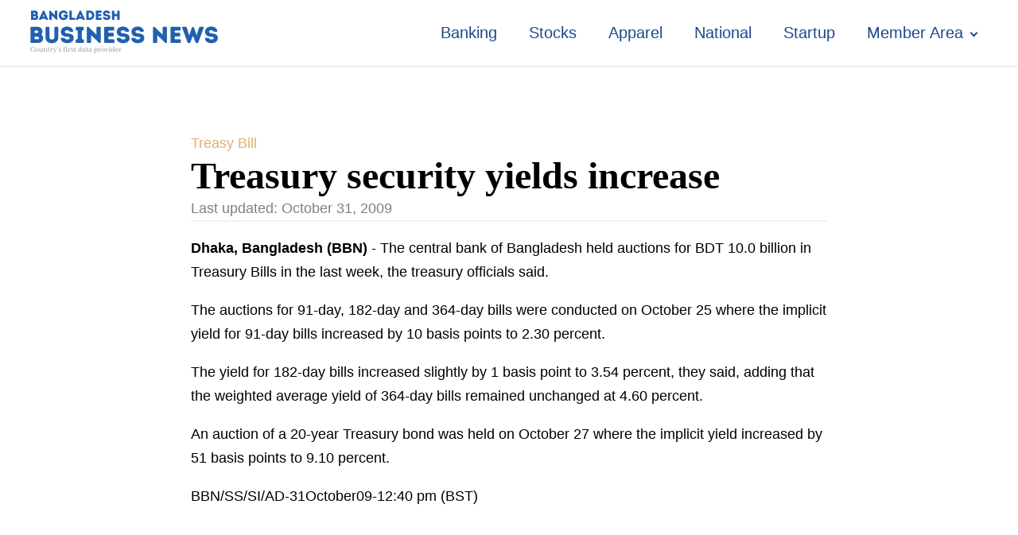

--- FILE ---
content_type: text/html; charset=UTF-8
request_url: https://businessnews-bd.net/treasury-security-yields-increase/
body_size: 10488
content:
<!DOCTYPE html>
<html lang="en-US" prefix="og: https://ogp.me/ns#" >
<head>
<meta charset="UTF-8">
<meta name="viewport" content="width=device-width, initial-scale=1.0">
<!-- WP_HEAD() START -->
<style>img:is([sizes="auto" i], [sizes^="auto," i]) { contain-intrinsic-size: 3000px 1500px }</style>
<!-- Search Engine Optimization by Rank Math - https://rankmath.com/ -->
<title>Treasury security yields increase - Bangladesh Business News</title>
<meta name="description" content="Dhaka, Bangladesh (BBN) - The central bank of Bangladesh held auctions for BDT 10.0 billion in Treasury Bills in the last week, the treasury officials said."/>
<meta name="robots" content="follow, index, max-snippet:-1, max-video-preview:-1, max-image-preview:large"/>
<link rel="canonical" href="https://businessnews-bd.net/treasury-security-yields-increase/" />
<meta property="og:locale" content="en_US" />
<meta property="og:type" content="article" />
<meta property="og:title" content="Treasury security yields increase - Bangladesh Business News" />
<meta property="og:description" content="Dhaka, Bangladesh (BBN) - The central bank of Bangladesh held auctions for BDT 10.0 billion in Treasury Bills in the last week, the treasury officials said." />
<meta property="og:url" content="https://businessnews-bd.net/treasury-security-yields-increase/" />
<meta property="og:site_name" content="Bangladesh Business News" />
<meta property="article:author" content="https://www.facebook.com/bangladeshbusinessnewsbbn/" />
<meta property="article:section" content="Treasy Bill" />
<meta property="article:published_time" content="2009-10-31T05:38:31+00:00" />
<meta name="twitter:card" content="summary_large_image" />
<meta name="twitter:title" content="Treasury security yields increase - Bangladesh Business News" />
<meta name="twitter:description" content="Dhaka, Bangladesh (BBN) - The central bank of Bangladesh held auctions for BDT 10.0 billion in Treasury Bills in the last week, the treasury officials said." />
<script type="application/ld+json" class="rank-math-schema">{"@context":"https://schema.org","@graph":[{"@type":["NewsMediaOrganization","Organization"],"@id":"https://businessnews-bd.net/#organization","name":"Bangladesh Business News","url":"https://businessnews-bd.net","logo":{"@type":"ImageObject","@id":"https://businessnews-bd.net/#logo","url":"https://businessnews-bd.net/wp-content/uploads/2024/08/bbn-temp-logo.png","contentUrl":"https://businessnews-bd.net/wp-content/uploads/2024/08/bbn-temp-logo.png","caption":"Bangladesh Business News","inLanguage":"en-US","width":"250","height":"82"}},{"@type":"WebSite","@id":"https://businessnews-bd.net/#website","url":"https://businessnews-bd.net","name":"Bangladesh Business News","alternateName":"BBN","publisher":{"@id":"https://businessnews-bd.net/#organization"},"inLanguage":"en-US"},{"@type":"ImageObject","@id":"https://businessnews-bd.net/wp-content/uploads/2024/08/bbn-temp-logo.png","url":"https://businessnews-bd.net/wp-content/uploads/2024/08/bbn-temp-logo.png","width":"250","height":"82","inLanguage":"en-US"},{"@type":"WebPage","@id":"https://businessnews-bd.net/treasury-security-yields-increase/#webpage","url":"https://businessnews-bd.net/treasury-security-yields-increase/","name":"Treasury security yields increase - Bangladesh Business News","datePublished":"2009-10-31T05:38:31+00:00","dateModified":"2009-10-31T05:38:31+00:00","isPartOf":{"@id":"https://businessnews-bd.net/#website"},"primaryImageOfPage":{"@id":"https://businessnews-bd.net/wp-content/uploads/2024/08/bbn-temp-logo.png"},"inLanguage":"en-US"},{"@type":"Person","@id":"https://businessnews-bd.net/author/bbnadmin/","name":"BBN Desk","url":"https://businessnews-bd.net/author/bbnadmin/","image":{"@type":"ImageObject","@id":"https://secure.gravatar.com/avatar/4afea65779f9a57795b9db1ca5aacf8f?s=96&amp;d=mm&amp;r=g","url":"https://secure.gravatar.com/avatar/4afea65779f9a57795b9db1ca5aacf8f?s=96&amp;d=mm&amp;r=g","caption":"BBN Desk","inLanguage":"en-US"},"sameAs":["https://businessnews-bd.net","https://www.facebook.com/bangladeshbusinessnewsbbn/"],"worksFor":{"@id":"https://businessnews-bd.net/#organization"}},{"@type":"NewsArticle","headline":"Treasury security yields increase - Bangladesh Business News","datePublished":"2009-10-31T05:38:31+00:00","dateModified":"2009-10-31T05:38:31+00:00","articleSection":"Treasy Bill","author":{"@id":"https://businessnews-bd.net/author/bbnadmin/","name":"BBN Desk"},"publisher":{"@id":"https://businessnews-bd.net/#organization"},"description":"Dhaka, Bangladesh (BBN) - The central bank of Bangladesh held auctions for BDT 10.0 billion in Treasury Bills in the last week, the treasury officials said.","name":"Treasury security yields increase - Bangladesh Business News","@id":"https://businessnews-bd.net/treasury-security-yields-increase/#richSnippet","isPartOf":{"@id":"https://businessnews-bd.net/treasury-security-yields-increase/#webpage"},"image":{"@id":"https://businessnews-bd.net/wp-content/uploads/2024/08/bbn-temp-logo.png"},"inLanguage":"en-US","mainEntityOfPage":{"@id":"https://businessnews-bd.net/treasury-security-yields-increase/#webpage"}}]}</script>
<!-- /Rank Math WordPress SEO plugin -->
<!-- <link id="ma-customfonts" href="//businessnews-bd.net/wp-content/uploads/fonts/ma-customfonts.css?ver=6de951fe" rel="stylesheet" type="text/css"/> --><!-- <link rel='stylesheet' id='wp-block-library-css' href='https://businessnews-bd.net/wp-includes/css/dist/block-library/style.min.css?ver=6.7.2' type='text/css' media='all' /> -->
<link rel="stylesheet" type="text/css" href="//businessnews-bd.net/wp-content/cache/wpfc-minified/1gghqd2q/fgax0.css" media="all"/>
<style id='classic-theme-styles-inline-css' type='text/css'>
/*! This file is auto-generated */
.wp-block-button__link{color:#fff;background-color:#32373c;border-radius:9999px;box-shadow:none;text-decoration:none;padding:calc(.667em + 2px) calc(1.333em + 2px);font-size:1.125em}.wp-block-file__button{background:#32373c;color:#fff;text-decoration:none}
</style>
<style id='global-styles-inline-css' type='text/css'>
:root{--wp--preset--aspect-ratio--square: 1;--wp--preset--aspect-ratio--4-3: 4/3;--wp--preset--aspect-ratio--3-4: 3/4;--wp--preset--aspect-ratio--3-2: 3/2;--wp--preset--aspect-ratio--2-3: 2/3;--wp--preset--aspect-ratio--16-9: 16/9;--wp--preset--aspect-ratio--9-16: 9/16;--wp--preset--color--black: #000000;--wp--preset--color--cyan-bluish-gray: #abb8c3;--wp--preset--color--white: #ffffff;--wp--preset--color--pale-pink: #f78da7;--wp--preset--color--vivid-red: #cf2e2e;--wp--preset--color--luminous-vivid-orange: #ff6900;--wp--preset--color--luminous-vivid-amber: #fcb900;--wp--preset--color--light-green-cyan: #7bdcb5;--wp--preset--color--vivid-green-cyan: #00d084;--wp--preset--color--pale-cyan-blue: #8ed1fc;--wp--preset--color--vivid-cyan-blue: #0693e3;--wp--preset--color--vivid-purple: #9b51e0;--wp--preset--gradient--vivid-cyan-blue-to-vivid-purple: linear-gradient(135deg,rgba(6,147,227,1) 0%,rgb(155,81,224) 100%);--wp--preset--gradient--light-green-cyan-to-vivid-green-cyan: linear-gradient(135deg,rgb(122,220,180) 0%,rgb(0,208,130) 100%);--wp--preset--gradient--luminous-vivid-amber-to-luminous-vivid-orange: linear-gradient(135deg,rgba(252,185,0,1) 0%,rgba(255,105,0,1) 100%);--wp--preset--gradient--luminous-vivid-orange-to-vivid-red: linear-gradient(135deg,rgba(255,105,0,1) 0%,rgb(207,46,46) 100%);--wp--preset--gradient--very-light-gray-to-cyan-bluish-gray: linear-gradient(135deg,rgb(238,238,238) 0%,rgb(169,184,195) 100%);--wp--preset--gradient--cool-to-warm-spectrum: linear-gradient(135deg,rgb(74,234,220) 0%,rgb(151,120,209) 20%,rgb(207,42,186) 40%,rgb(238,44,130) 60%,rgb(251,105,98) 80%,rgb(254,248,76) 100%);--wp--preset--gradient--blush-light-purple: linear-gradient(135deg,rgb(255,206,236) 0%,rgb(152,150,240) 100%);--wp--preset--gradient--blush-bordeaux: linear-gradient(135deg,rgb(254,205,165) 0%,rgb(254,45,45) 50%,rgb(107,0,62) 100%);--wp--preset--gradient--luminous-dusk: linear-gradient(135deg,rgb(255,203,112) 0%,rgb(199,81,192) 50%,rgb(65,88,208) 100%);--wp--preset--gradient--pale-ocean: linear-gradient(135deg,rgb(255,245,203) 0%,rgb(182,227,212) 50%,rgb(51,167,181) 100%);--wp--preset--gradient--electric-grass: linear-gradient(135deg,rgb(202,248,128) 0%,rgb(113,206,126) 100%);--wp--preset--gradient--midnight: linear-gradient(135deg,rgb(2,3,129) 0%,rgb(40,116,252) 100%);--wp--preset--font-size--small: 13px;--wp--preset--font-size--medium: 20px;--wp--preset--font-size--large: 36px;--wp--preset--font-size--x-large: 42px;--wp--preset--font-family--lato: "Lato";--wp--preset--font-family--pt-sans: "PT Sans";--wp--preset--spacing--20: 0.44rem;--wp--preset--spacing--30: 0.67rem;--wp--preset--spacing--40: 1rem;--wp--preset--spacing--50: 1.5rem;--wp--preset--spacing--60: 2.25rem;--wp--preset--spacing--70: 3.38rem;--wp--preset--spacing--80: 5.06rem;--wp--preset--shadow--natural: 6px 6px 9px rgba(0, 0, 0, 0.2);--wp--preset--shadow--deep: 12px 12px 50px rgba(0, 0, 0, 0.4);--wp--preset--shadow--sharp: 6px 6px 0px rgba(0, 0, 0, 0.2);--wp--preset--shadow--outlined: 6px 6px 0px -3px rgba(255, 255, 255, 1), 6px 6px rgba(0, 0, 0, 1);--wp--preset--shadow--crisp: 6px 6px 0px rgba(0, 0, 0, 1);}:where(.is-layout-flex){gap: 0.5em;}:where(.is-layout-grid){gap: 0.5em;}body .is-layout-flex{display: flex;}.is-layout-flex{flex-wrap: wrap;align-items: center;}.is-layout-flex > :is(*, div){margin: 0;}body .is-layout-grid{display: grid;}.is-layout-grid > :is(*, div){margin: 0;}:where(.wp-block-columns.is-layout-flex){gap: 2em;}:where(.wp-block-columns.is-layout-grid){gap: 2em;}:where(.wp-block-post-template.is-layout-flex){gap: 1.25em;}:where(.wp-block-post-template.is-layout-grid){gap: 1.25em;}.has-black-color{color: var(--wp--preset--color--black) !important;}.has-cyan-bluish-gray-color{color: var(--wp--preset--color--cyan-bluish-gray) !important;}.has-white-color{color: var(--wp--preset--color--white) !important;}.has-pale-pink-color{color: var(--wp--preset--color--pale-pink) !important;}.has-vivid-red-color{color: var(--wp--preset--color--vivid-red) !important;}.has-luminous-vivid-orange-color{color: var(--wp--preset--color--luminous-vivid-orange) !important;}.has-luminous-vivid-amber-color{color: var(--wp--preset--color--luminous-vivid-amber) !important;}.has-light-green-cyan-color{color: var(--wp--preset--color--light-green-cyan) !important;}.has-vivid-green-cyan-color{color: var(--wp--preset--color--vivid-green-cyan) !important;}.has-pale-cyan-blue-color{color: var(--wp--preset--color--pale-cyan-blue) !important;}.has-vivid-cyan-blue-color{color: var(--wp--preset--color--vivid-cyan-blue) !important;}.has-vivid-purple-color{color: var(--wp--preset--color--vivid-purple) !important;}.has-black-background-color{background-color: var(--wp--preset--color--black) !important;}.has-cyan-bluish-gray-background-color{background-color: var(--wp--preset--color--cyan-bluish-gray) !important;}.has-white-background-color{background-color: var(--wp--preset--color--white) !important;}.has-pale-pink-background-color{background-color: var(--wp--preset--color--pale-pink) !important;}.has-vivid-red-background-color{background-color: var(--wp--preset--color--vivid-red) !important;}.has-luminous-vivid-orange-background-color{background-color: var(--wp--preset--color--luminous-vivid-orange) !important;}.has-luminous-vivid-amber-background-color{background-color: var(--wp--preset--color--luminous-vivid-amber) !important;}.has-light-green-cyan-background-color{background-color: var(--wp--preset--color--light-green-cyan) !important;}.has-vivid-green-cyan-background-color{background-color: var(--wp--preset--color--vivid-green-cyan) !important;}.has-pale-cyan-blue-background-color{background-color: var(--wp--preset--color--pale-cyan-blue) !important;}.has-vivid-cyan-blue-background-color{background-color: var(--wp--preset--color--vivid-cyan-blue) !important;}.has-vivid-purple-background-color{background-color: var(--wp--preset--color--vivid-purple) !important;}.has-black-border-color{border-color: var(--wp--preset--color--black) !important;}.has-cyan-bluish-gray-border-color{border-color: var(--wp--preset--color--cyan-bluish-gray) !important;}.has-white-border-color{border-color: var(--wp--preset--color--white) !important;}.has-pale-pink-border-color{border-color: var(--wp--preset--color--pale-pink) !important;}.has-vivid-red-border-color{border-color: var(--wp--preset--color--vivid-red) !important;}.has-luminous-vivid-orange-border-color{border-color: var(--wp--preset--color--luminous-vivid-orange) !important;}.has-luminous-vivid-amber-border-color{border-color: var(--wp--preset--color--luminous-vivid-amber) !important;}.has-light-green-cyan-border-color{border-color: var(--wp--preset--color--light-green-cyan) !important;}.has-vivid-green-cyan-border-color{border-color: var(--wp--preset--color--vivid-green-cyan) !important;}.has-pale-cyan-blue-border-color{border-color: var(--wp--preset--color--pale-cyan-blue) !important;}.has-vivid-cyan-blue-border-color{border-color: var(--wp--preset--color--vivid-cyan-blue) !important;}.has-vivid-purple-border-color{border-color: var(--wp--preset--color--vivid-purple) !important;}.has-vivid-cyan-blue-to-vivid-purple-gradient-background{background: var(--wp--preset--gradient--vivid-cyan-blue-to-vivid-purple) !important;}.has-light-green-cyan-to-vivid-green-cyan-gradient-background{background: var(--wp--preset--gradient--light-green-cyan-to-vivid-green-cyan) !important;}.has-luminous-vivid-amber-to-luminous-vivid-orange-gradient-background{background: var(--wp--preset--gradient--luminous-vivid-amber-to-luminous-vivid-orange) !important;}.has-luminous-vivid-orange-to-vivid-red-gradient-background{background: var(--wp--preset--gradient--luminous-vivid-orange-to-vivid-red) !important;}.has-very-light-gray-to-cyan-bluish-gray-gradient-background{background: var(--wp--preset--gradient--very-light-gray-to-cyan-bluish-gray) !important;}.has-cool-to-warm-spectrum-gradient-background{background: var(--wp--preset--gradient--cool-to-warm-spectrum) !important;}.has-blush-light-purple-gradient-background{background: var(--wp--preset--gradient--blush-light-purple) !important;}.has-blush-bordeaux-gradient-background{background: var(--wp--preset--gradient--blush-bordeaux) !important;}.has-luminous-dusk-gradient-background{background: var(--wp--preset--gradient--luminous-dusk) !important;}.has-pale-ocean-gradient-background{background: var(--wp--preset--gradient--pale-ocean) !important;}.has-electric-grass-gradient-background{background: var(--wp--preset--gradient--electric-grass) !important;}.has-midnight-gradient-background{background: var(--wp--preset--gradient--midnight) !important;}.has-small-font-size{font-size: var(--wp--preset--font-size--small) !important;}.has-medium-font-size{font-size: var(--wp--preset--font-size--medium) !important;}.has-large-font-size{font-size: var(--wp--preset--font-size--large) !important;}.has-x-large-font-size{font-size: var(--wp--preset--font-size--x-large) !important;}
:where(.wp-block-post-template.is-layout-flex){gap: 1.25em;}:where(.wp-block-post-template.is-layout-grid){gap: 1.25em;}
:where(.wp-block-columns.is-layout-flex){gap: 2em;}:where(.wp-block-columns.is-layout-grid){gap: 2em;}
:root :where(.wp-block-pullquote){font-size: 1.5em;line-height: 1.6;}
</style>
<!-- <link rel='stylesheet' id='oxygen-css' href='https://businessnews-bd.net/wp-content/plugins/oxygen/component-framework/oxygen.css?ver=4.9.1' type='text/css' media='all' /> -->
<!-- <link rel='stylesheet' id='pmpro_frontend_base-css' href='https://businessnews-bd.net/wp-content/plugins/paid-memberships-pro/css/frontend/base.css?ver=3.4.4' type='text/css' media='all' /> -->
<!-- <link rel='stylesheet' id='pmpro_frontend_variation_1-css' href='https://businessnews-bd.net/wp-content/plugins/paid-memberships-pro/css/frontend/variation_1.css?ver=3.4.4' type='text/css' media='all' /> -->
<!-- <link rel='stylesheet' id='woocommerce-layout-css' href='https://businessnews-bd.net/wp-content/plugins/woocommerce/assets/css/woocommerce-layout.css?ver=9.7.1' type='text/css' media='all' /> -->
<link rel="stylesheet" type="text/css" href="//businessnews-bd.net/wp-content/cache/wpfc-minified/6lssqarp/fgax0.css" media="all"/>
<!-- <link rel='stylesheet' id='woocommerce-smallscreen-css' href='https://businessnews-bd.net/wp-content/plugins/woocommerce/assets/css/woocommerce-smallscreen.css?ver=9.7.1' type='text/css' media='only screen and (max-width: 768px)' /> -->
<link rel="stylesheet" type="text/css" href="//businessnews-bd.net/wp-content/cache/wpfc-minified/89sc8q5w/fgax0.css" media="only screen and (max-width: 768px)"/>
<!-- <link rel='stylesheet' id='woocommerce-general-css' href='https://businessnews-bd.net/wp-content/plugins/woocommerce/assets/css/woocommerce.css?ver=9.7.1' type='text/css' media='all' /> -->
<link rel="stylesheet" type="text/css" href="//businessnews-bd.net/wp-content/cache/wpfc-minified/jytb4srg/fgax0.css" media="all"/>
<style id='woocommerce-inline-inline-css' type='text/css'>
.woocommerce form .form-row .required { visibility: visible; }
</style>
<!-- <link rel='stylesheet' id='wsl-widget-css' href='https://businessnews-bd.net/wp-content/plugins/wordpress-social-login/assets/css/style.css?ver=6.7.2' type='text/css' media='all' /> -->
<!-- <link rel='stylesheet' id='brands-styles-css' href='https://businessnews-bd.net/wp-content/plugins/woocommerce/assets/css/brands.css?ver=9.7.1' type='text/css' media='all' /> -->
<link rel="stylesheet" type="text/css" href="//businessnews-bd.net/wp-content/cache/wpfc-minified/logh3wai/fgax0.css" media="all"/>
<script src='//businessnews-bd.net/wp-content/cache/wpfc-minified/s9jmv3c/fgax0.js' type="text/javascript"></script>
<!-- <script type="text/javascript" src="https://businessnews-bd.net/wp-includes/js/jquery/jquery.min.js?ver=3.7.1" id="jquery-core-js"></script> -->
<!-- <script type="text/javascript" src="https://businessnews-bd.net/wp-content/plugins/woocommerce/assets/js/jquery-blockui/jquery.blockUI.min.js?ver=2.7.0-wc.9.7.1" id="jquery-blockui-js" defer="defer" data-wp-strategy="defer"></script> -->
<script type="text/javascript" id="wc-add-to-cart-js-extra">
/* <![CDATA[ */
var wc_add_to_cart_params = {"ajax_url":"\/wp-admin\/admin-ajax.php","wc_ajax_url":"\/?wc-ajax=%%endpoint%%","i18n_view_cart":"View cart","cart_url":"https:\/\/businessnews-bd.net\/checkout\/","is_cart":"","cart_redirect_after_add":"yes"};
/* ]]> */
</script>
<script src='//businessnews-bd.net/wp-content/cache/wpfc-minified/k9y8fxm9/fgax0.js' type="text/javascript"></script>
<!-- <script type="text/javascript" src="https://businessnews-bd.net/wp-content/plugins/woocommerce/assets/js/frontend/add-to-cart.min.js?ver=9.7.1" id="wc-add-to-cart-js" defer="defer" data-wp-strategy="defer"></script> -->
<!-- <script type="text/javascript" src="https://businessnews-bd.net/wp-content/plugins/woocommerce/assets/js/js-cookie/js.cookie.min.js?ver=2.1.4-wc.9.7.1" id="js-cookie-js" defer="defer" data-wp-strategy="defer"></script> -->
<script type="text/javascript" id="woocommerce-js-extra">
/* <![CDATA[ */
var woocommerce_params = {"ajax_url":"\/wp-admin\/admin-ajax.php","wc_ajax_url":"\/?wc-ajax=%%endpoint%%","i18n_password_show":"Show password","i18n_password_hide":"Hide password"};
/* ]]> */
</script>
<script src='//businessnews-bd.net/wp-content/cache/wpfc-minified/dvdthyd4/fgax0.js' type="text/javascript"></script>
<!-- <script type="text/javascript" src="https://businessnews-bd.net/wp-content/plugins/woocommerce/assets/js/frontend/woocommerce.min.js?ver=9.7.1" id="woocommerce-js" defer="defer" data-wp-strategy="defer"></script> -->
<link rel="https://api.w.org/" href="https://businessnews-bd.net/wp-json/" /><link rel="alternate" title="JSON" type="application/json" href="https://businessnews-bd.net/wp-json/wp/v2/posts/1361" /><link rel="EditURI" type="application/rsd+xml" title="RSD" href="https://businessnews-bd.net/xmlrpc.php?rsd" />
<meta name="generator" content="WordPress 6.7.2" />
<link rel='shortlink' href='https://businessnews-bd.net/?p=1361' />
<link rel="alternate" title="oEmbed (JSON)" type="application/json+oembed" href="https://businessnews-bd.net/wp-json/oembed/1.0/embed?url=https%3A%2F%2Fbusinessnews-bd.net%2Ftreasury-security-yields-increase%2F" />
<link rel="alternate" title="oEmbed (XML)" type="text/xml+oembed" href="https://businessnews-bd.net/wp-json/oembed/1.0/embed?url=https%3A%2F%2Fbusinessnews-bd.net%2Ftreasury-security-yields-increase%2F&#038;format=xml" />
<style id="pmpro_colors">:root {
--pmpro--color--base: #ffffff;
--pmpro--color--contrast: #222222;
--pmpro--color--accent: #1b498a;
--pmpro--color--accent--variation: hsl( 215,67%,48% );
--pmpro--color--border--variation: hsl( 0,0%,91% );
}</style>	<noscript><style>.woocommerce-product-gallery{ opacity: 1 !important; }</style></noscript>
<style type="text/css" id="filter-everything-inline-css">.wpc-orderby-select{width:100%}.wpc-filters-open-button-container{display:none}.wpc-debug-message{padding:16px;font-size:14px;border:1px dashed #ccc;margin-bottom:20px}.wpc-debug-title{visibility:hidden}.wpc-button-inner,.wpc-chip-content{display:flex;align-items:center}.wpc-icon-html-wrapper{position:relative;margin-right:10px;top:2px}.wpc-icon-html-wrapper span{display:block;height:1px;width:18px;border-radius:3px;background:#2c2d33;margin-bottom:4px;position:relative}span.wpc-icon-line-1:after,span.wpc-icon-line-2:after,span.wpc-icon-line-3:after{content:"";display:block;width:3px;height:3px;border:1px solid #2c2d33;background-color:#fff;position:absolute;top:-2px;box-sizing:content-box}span.wpc-icon-line-3:after{border-radius:50%;left:2px}span.wpc-icon-line-1:after{border-radius:50%;left:5px}span.wpc-icon-line-2:after{border-radius:50%;left:12px}body .wpc-filters-open-button-container a.wpc-filters-open-widget,body .wpc-filters-open-button-container a.wpc-open-close-filters-button{display:inline-block;text-align:left;border:1px solid #2c2d33;border-radius:2px;line-height:1.5;padding:7px 12px;background-color:transparent;color:#2c2d33;box-sizing:border-box;text-decoration:none!important;font-weight:400;transition:none;position:relative}@media screen and (max-width:768px){.wpc_show_bottom_widget .wpc-filters-open-button-container,.wpc_show_open_close_button .wpc-filters-open-button-container{display:block}.wpc_show_bottom_widget .wpc-filters-open-button-container{margin-top:1em;margin-bottom:1em}}</style>
<link rel="icon" href="https://businessnews-bd.net/wp-content/uploads/2024/08/cropped-favicon-32x32.png" sizes="32x32" />
<link rel="icon" href="https://businessnews-bd.net/wp-content/uploads/2024/08/cropped-favicon-192x192.png" sizes="192x192" />
<link rel="apple-touch-icon" href="https://businessnews-bd.net/wp-content/uploads/2024/08/cropped-favicon-180x180.png" />
<meta name="msapplication-TileImage" content="https://businessnews-bd.net/wp-content/uploads/2024/08/cropped-favicon-270x270.png" />
<!-- <link rel='stylesheet' id='oxygen-cache-54450-css' href='//businessnews-bd.net/wp-content/uploads/oxygen/css/54450.css?cache=1742824726&#038;ver=6.7.2' type='text/css' media='all' /> -->
<!-- <link rel='stylesheet' id='oxygen-cache-54453-css' href='//businessnews-bd.net/wp-content/uploads/oxygen/css/54453.css?cache=1732312950&#038;ver=6.7.2' type='text/css' media='all' /> -->
<!-- <link rel='stylesheet' id='oxygen-universal-styles-css' href='//businessnews-bd.net/wp-content/uploads/oxygen/css/universal.css?cache=1742824726&#038;ver=6.7.2' type='text/css' media='all' /> -->
<!-- END OF WP_HEAD() -->
</head>
<body class="pmpro-variation_1 post-template-default single single-post postid-1361 single-format-standard  wp-embed-responsive theme-oxygen-is-not-a-theme oxygen-body pmpro-body-has-access woocommerce-no-js wpc_show_open_close_button" >
<header id="_header-38-54450" class="oxy-header-wrapper oxy-sticky-header oxy-overlay-header oxy-header " ><div id="_header_row-39-54450" class="oxy-header-row" ><div class="oxy-header-container"><div id="_header_left-40-54450" class="oxy-header-left" ><a id="link-74-54450" class="ct-link" href="/" target="_self"  ><img  id="image-73-54450" alt="" src="https://businessnews-bd.net/wp-content/uploads/2024/08/bbn-temp-logo.png" class="ct-image" srcset="" sizes="(max-width: 250px) 100vw, 250px" /></a></div><div id="_header_center-41-54450" class="oxy-header-center" ></div><div id="_header_right-42-54450" class="oxy-header-right" ><nav id="_nav_menu-45-54450" class="oxy-nav-menu oxy-nav-menu-dropdowns oxy-nav-menu-dropdown-arrow" ><div class='oxy-menu-toggle'><div class='oxy-nav-menu-hamburger-wrap'><div class='oxy-nav-menu-hamburger'><div class='oxy-nav-menu-hamburger-line'></div><div class='oxy-nav-menu-hamburger-line'></div><div class='oxy-nav-menu-hamburger-line'></div></div></div></div><div class="menu-top-container"><ul id="menu-top" class="oxy-nav-menu-list"><li id="menu-item-55523" class="menu-item menu-item-type-taxonomy menu-item-object-category menu-item-55523"><a href="https://businessnews-bd.net/category/banking/">Banking</a></li>
<li id="menu-item-55524" class="menu-item menu-item-type-taxonomy menu-item-object-category menu-item-55524"><a href="https://businessnews-bd.net/category/stocks/">Stocks</a></li>
<li id="menu-item-55525" class="menu-item menu-item-type-taxonomy menu-item-object-category menu-item-55525"><a href="https://businessnews-bd.net/category/news/apparel/">Apparel</a></li>
<li id="menu-item-55526" class="menu-item menu-item-type-taxonomy menu-item-object-category menu-item-55526"><a href="https://businessnews-bd.net/category/national/">National</a></li>
<li id="menu-item-54458" class="menu-item menu-item-type-custom menu-item-object-custom menu-item-54458"><a href="#">Startup</a></li>
<li id="menu-item-54459" class="menu-item menu-item-type-custom menu-item-object-custom menu-item-has-children menu-item-54459"><a href="#">Member Area</a>
<ul class="sub-menu">
<li id="menu-item-55527" class="menu-item menu-item-type-taxonomy menu-item-object-category menu-item-55527"><a href="https://businessnews-bd.net/category/bbn-premium/">BBN Premium</a></li>
<li id="menu-item-55528" class="menu-item menu-item-type-taxonomy menu-item-object-category menu-item-55528"><a href="https://businessnews-bd.net/category/bbn-data/">BBN data</a></li>
</ul>
</li>
</ul></div></nav></div></div></div></header>
<script type="text/javascript">
jQuery(document).ready(function() {
var selector = "#_header-38-54450",
scrollval = parseInt("200");
if (!scrollval || scrollval < 1) {
if (jQuery(window).width() >= 1281){
jQuery("body").css("margin-top", jQuery(selector).outerHeight());
jQuery(selector).addClass("oxy-sticky-header-active");
}
}
else {
var scrollTopOld = 0;
jQuery(window).scroll(function() {
if (!jQuery('body').hasClass('oxy-nav-menu-prevent-overflow')) {
if (jQuery(this).scrollTop() > scrollval 
) {
if (
jQuery(window).width() >= 1281 && 
!jQuery(selector).hasClass("oxy-sticky-header-active")) {
if (jQuery(selector).css('position')!='absolute') {
jQuery("body").css("margin-top", jQuery(selector).outerHeight());
}
jQuery(selector)
.addClass("oxy-sticky-header-active")
.addClass("oxy-sticky-header-fade-in");
}
}
else {
jQuery(selector)
.removeClass("oxy-sticky-header-fade-in")
.removeClass("oxy-sticky-header-active");
if (jQuery(selector).css('position')!='absolute') {
jQuery("body").css("margin-top", "");
}
}
scrollTopOld = jQuery(this).scrollTop();
}
})
}
});
</script><section id="section-72-54450" class=" ct-section" ><div class="ct-section-inner-wrap"><section id="section-26-54453" class=" ct-section" ><div class="ct-section-inner-wrap"></div></section><section id="section-2-54453" class=" ct-section" ><div class="ct-section-inner-wrap"><div id="div_block-20-54453" class="ct-div-block" ><div id="text_block-29-54453" class="ct-text-block link-tartiary" ><span id="span-30-54453" class="ct-span" ><a href="https://businessnews-bd.net/category/treasy-bill/" rel="tag">Treasy Bill</a></span></div></div><h1 id="headline-6-54453" class="ct-headline"><span id="span-8-54453" class="ct-span" >Treasury security yields increase</span></h1><div id="div_block-25-54453" class="ct-div-block" ><div id="text_block-21-54453" class="ct-text-block date" >Last updated: <span id="span-22-54453" class="ct-span" >October 31, 2009</span></div></div><div id="text_block-4-54453" class="ct-text-block" ><span id="span-5-54453" class="ct-span oxy-stock-content-styles" ><p><strong>Dhaka, Bangladesh (BBN)</strong> - The central bank of Bangladesh held auctions for BDT 10.0 billion in Treasury Bills in the last week, the treasury officials said. </p>
<p>The auctions for 91-day, 182-day and 364-day bills were conducted on October 25 where the implicit yield for 91-day bills increased by 10 basis points to 2.30 percent.</p>
<p>The yield for 182-day bills increased slightly by 1 basis point to 3.54 percent, they said, adding that the weighted average yield of 364-day bills remained unchanged at 4.60 percent.</p>
<p>An auction of a 20-year Treasury bond was held on October 27 where the implicit yield increased by 51 basis points to 9.10 percent.</p>
<p>BBN/SS/SI/AD-31October09-12:40 pm (BST)  </p>
</span></div><div id="text_block-27-54453" class="ct-text-block link-secondary" ><span id="span-28-54453" class="ct-span" ></span></div></div></section></div></section><section id="section-55-54450" class=" ct-section" ><div class="ct-section-inner-wrap"><div id="new_columns-47-54450" class="ct-new-columns" ><div id="div_block-49-54450" class="ct-div-block" ><div id="text_block-60-54450" class="ct-text-block h4" ><span id="span-63-54450" class="ct-span" >Bangladesh Business News</span></div><div id="text_block-52-54450" class="ct-text-block" ><span id="span-58-54450" class="ct-span" >BBN is the country&#039;s oldest Business News and Analysis platform, run by veteran business journalist and analyst that you can rely upon.</span></div><div id="_social_icons-15-54450" class="oxy-social-icons" ><a href='https://facebook.com' target='_blank' class='oxy-social-icons-facebook'><svg><title>Visit our Facebook</title><use xlink:href='#oxy-social-icons-icon-facebook'></use></svg></a><a href='https://instagram.com' target='_blank' class='oxy-social-icons-instagram'><svg><title>Visit our Instagram</title><use xlink:href='#oxy-social-icons-icon-instagram'></use></svg></a><a href='https://twitter.com' target='_blank' class='oxy-social-icons-twitter'><svg><title>Visit our Twitter</title><use xlink:href='#oxy-social-icons-icon-twitter'></use></svg></a></div><div id="text_block-16-54450" class="ct-text-block" >© Copyright 2024 - BBN - All Rights Reserved</div></div><div id="div_block-50-54450" class="ct-div-block" ><div id="text_block-64-54450" class="ct-text-block h5" >Company</div><nav id="_nav_menu-70-54450" class="oxy-nav-menu oxy-nav-menu-dropdowns oxy-nav-menu-dropdown-arrow oxy-nav-menu-vertical" ><div class='oxy-menu-toggle'><div class='oxy-nav-menu-hamburger-wrap'><div class='oxy-nav-menu-hamburger'><div class='oxy-nav-menu-hamburger-line'></div><div class='oxy-nav-menu-hamburger-line'></div><div class='oxy-nav-menu-hamburger-line'></div></div></div></div><div class="menu-footer-1-container"><ul id="menu-footer-1" class="oxy-nav-menu-list"><li id="menu-item-54462" class="menu-item menu-item-type-custom menu-item-object-custom menu-item-54462"><a href="#">About</a></li>
<li id="menu-item-54463" class="menu-item menu-item-type-custom menu-item-object-custom menu-item-54463"><a href="#">Team</a></li>
<li id="menu-item-54464" class="menu-item menu-item-type-custom menu-item-object-custom menu-item-54464"><a href="#">Contact</a></li>
<li id="menu-item-54465" class="menu-item menu-item-type-custom menu-item-object-custom menu-item-54465"><a href="#">Terms &#038; Conditions</a></li>
<li id="menu-item-54466" class="menu-item menu-item-type-custom menu-item-object-custom menu-item-54466"><a href="#">Privacy</a></li>
</ul></div></nav></div><div id="div_block-51-54450" class="ct-div-block" ><div id="text_block-66-54450" class="ct-text-block h5" >Services<br></div><nav id="_nav_menu-71-54450" class="oxy-nav-menu oxy-nav-menu-dropdowns oxy-nav-menu-dropdown-arrow oxy-nav-menu-vertical" ><div class='oxy-menu-toggle'><div class='oxy-nav-menu-hamburger-wrap'><div class='oxy-nav-menu-hamburger'><div class='oxy-nav-menu-hamburger-line'></div><div class='oxy-nav-menu-hamburger-line'></div><div class='oxy-nav-menu-hamburger-line'></div></div></div></div><div class="menu-footer-2-container"><ul id="menu-footer-2" class="oxy-nav-menu-list"><li id="menu-item-54467" class="menu-item menu-item-type-custom menu-item-object-custom menu-item-54467"><a href="#">Subscription</a></li>
<li id="menu-item-54469" class="menu-item menu-item-type-custom menu-item-object-custom menu-item-54469"><a href="#">Research</a></li>
<li id="menu-item-54470" class="menu-item menu-item-type-custom menu-item-object-custom menu-item-54470"><a href="#">BBN Data</a></li>
<li id="menu-item-54468" class="menu-item menu-item-type-custom menu-item-object-custom menu-item-54468"><a href="#">Personal Briefing</a></li>
</ul></div></nav></div></div></div></section>	<!-- WP_FOOTER -->
<!-- Memberships powered by Paid Memberships Pro v3.4.4. -->
<span id="ma-customfonts-info" data-nosnippet style="display:none">Code Snippet ma-customfonts 3.4.2</span><div class="wpc-filters-overlay"></div>
<script type="text/javascript">
jQuery(document).ready(function() {
jQuery('body').on('click', '.oxy-menu-toggle', function() {
jQuery(this).parent('.oxy-nav-menu').toggleClass('oxy-nav-menu-open');
jQuery('body').toggleClass('oxy-nav-menu-prevent-overflow');
jQuery('html').toggleClass('oxy-nav-menu-prevent-overflow');
});
var selector = '.oxy-nav-menu-open .menu-item a[href*="#"]';
jQuery('body').on('click', selector, function(){
jQuery('.oxy-nav-menu-open').removeClass('oxy-nav-menu-open');
jQuery('body').removeClass('oxy-nav-menu-prevent-overflow');
jQuery('html').removeClass('oxy-nav-menu-prevent-overflow');
jQuery(this).click();
});
});
</script>
<svg style="position: absolute; width: 0; height: 0; overflow: hidden;" version="1.1" xmlns="http://www.w3.org/2000/svg" xmlns:xlink="http://www.w3.org/1999/xlink">
<defs>
<symbol id="oxy-social-icons-icon-linkedin" viewBox="0 0 32 32">
<title>linkedin</title>
<path d="M12 12h5.535v2.837h0.079c0.77-1.381 2.655-2.837 5.464-2.837 5.842 0 6.922 3.637 6.922 8.367v9.633h-5.769v-8.54c0-2.037-0.042-4.657-3.001-4.657-3.005 0-3.463 2.218-3.463 4.509v8.688h-5.767v-18z"></path>
<path d="M2 12h6v18h-6v-18z"></path>
<path d="M8 7c0 1.657-1.343 3-3 3s-3-1.343-3-3c0-1.657 1.343-3 3-3s3 1.343 3 3z"></path>
</symbol>
<symbol id="oxy-social-icons-icon-facebook" viewBox="0 0 32 32">
<title>facebook</title>
<path d="M19 6h5v-6h-5c-3.86 0-7 3.14-7 7v3h-4v6h4v16h6v-16h5l1-6h-6v-3c0-0.542 0.458-1 1-1z"></path>
</symbol>
<symbol id="oxy-social-icons-icon-pinterest" viewBox="0 0 32 32">
<title>pinterest</title>
<path d="M16 2.138c-7.656 0-13.863 6.206-13.863 13.863 0 5.875 3.656 10.887 8.813 12.906-0.119-1.094-0.231-2.781 0.050-3.975 0.25-1.081 1.625-6.887 1.625-6.887s-0.412-0.831-0.412-2.056c0-1.925 1.119-3.369 2.506-3.369 1.181 0 1.756 0.887 1.756 1.95 0 1.188-0.756 2.969-1.15 4.613-0.331 1.381 0.688 2.506 2.050 2.506 2.462 0 4.356-2.6 4.356-6.35 0-3.319-2.387-5.638-5.787-5.638-3.944 0-6.256 2.956-6.256 6.019 0 1.194 0.456 2.469 1.031 3.163 0.113 0.137 0.131 0.256 0.094 0.4-0.106 0.438-0.338 1.381-0.387 1.575-0.063 0.256-0.2 0.306-0.463 0.188-1.731-0.806-2.813-3.337-2.813-5.369 0-4.375 3.175-8.387 9.156-8.387 4.806 0 8.544 3.425 8.544 8.006 0 4.775-3.012 8.625-7.194 8.625-1.406 0-2.725-0.731-3.175-1.594 0 0-0.694 2.644-0.863 3.294-0.313 1.206-1.156 2.712-1.725 3.631 1.3 0.4 2.675 0.619 4.106 0.619 7.656 0 13.863-6.206 13.863-13.863 0-7.662-6.206-13.869-13.863-13.869z"></path>
</symbol>
<symbol id="oxy-social-icons-icon-youtube" viewBox="0 0 32 32">
<title>youtube</title>
<path d="M31.681 9.6c0 0-0.313-2.206-1.275-3.175-1.219-1.275-2.581-1.281-3.206-1.356-4.475-0.325-11.194-0.325-11.194-0.325h-0.012c0 0-6.719 0-11.194 0.325-0.625 0.075-1.987 0.081-3.206 1.356-0.963 0.969-1.269 3.175-1.269 3.175s-0.319 2.588-0.319 5.181v2.425c0 2.587 0.319 5.181 0.319 5.181s0.313 2.206 1.269 3.175c1.219 1.275 2.819 1.231 3.531 1.369 2.563 0.244 10.881 0.319 10.881 0.319s6.725-0.012 11.2-0.331c0.625-0.075 1.988-0.081 3.206-1.356 0.962-0.969 1.275-3.175 1.275-3.175s0.319-2.587 0.319-5.181v-2.425c-0.006-2.588-0.325-5.181-0.325-5.181zM12.694 20.15v-8.994l8.644 4.513-8.644 4.481z"></path>
</symbol>
<symbol id="oxy-social-icons-icon-rss" viewBox="0 0 32 32">
<title>rss</title>
<path d="M4.259 23.467c-2.35 0-4.259 1.917-4.259 4.252 0 2.349 1.909 4.244 4.259 4.244 2.358 0 4.265-1.895 4.265-4.244-0-2.336-1.907-4.252-4.265-4.252zM0.005 10.873v6.133c3.993 0 7.749 1.562 10.577 4.391 2.825 2.822 4.384 6.595 4.384 10.603h6.16c-0-11.651-9.478-21.127-21.121-21.127zM0.012 0v6.136c14.243 0 25.836 11.604 25.836 25.864h6.152c0-17.64-14.352-32-31.988-32z"></path>
</symbol>
<symbol id="oxy-social-icons-icon-twitter" viewBox="0 0 512 512">
<title>twitter</title>
<path d="M389.2 48h70.6L305.6 224.2 487 464H345L233.7 318.6 106.5 464H35.8L200.7 275.5 26.8 48H172.4L272.9 180.9 389.2 48zM364.4 421.8h39.1L151.1 88h-42L364.4 421.8z"></path>
</symbol>
<symbol id="oxy-social-icons-icon-instagram" viewBox="0 0 32 32">
<title>instagram</title>
<path d="M16 2.881c4.275 0 4.781 0.019 6.462 0.094 1.563 0.069 2.406 0.331 2.969 0.55 0.744 0.288 1.281 0.638 1.837 1.194 0.563 0.563 0.906 1.094 1.2 1.838 0.219 0.563 0.481 1.412 0.55 2.969 0.075 1.688 0.094 2.194 0.094 6.463s-0.019 4.781-0.094 6.463c-0.069 1.563-0.331 2.406-0.55 2.969-0.288 0.744-0.637 1.281-1.194 1.837-0.563 0.563-1.094 0.906-1.837 1.2-0.563 0.219-1.413 0.481-2.969 0.55-1.688 0.075-2.194 0.094-6.463 0.094s-4.781-0.019-6.463-0.094c-1.563-0.069-2.406-0.331-2.969-0.55-0.744-0.288-1.281-0.637-1.838-1.194-0.563-0.563-0.906-1.094-1.2-1.837-0.219-0.563-0.481-1.413-0.55-2.969-0.075-1.688-0.094-2.194-0.094-6.463s0.019-4.781 0.094-6.463c0.069-1.563 0.331-2.406 0.55-2.969 0.288-0.744 0.638-1.281 1.194-1.838 0.563-0.563 1.094-0.906 1.838-1.2 0.563-0.219 1.412-0.481 2.969-0.55 1.681-0.075 2.188-0.094 6.463-0.094zM16 0c-4.344 0-4.887 0.019-6.594 0.094-1.7 0.075-2.869 0.35-3.881 0.744-1.056 0.412-1.95 0.956-2.837 1.85-0.894 0.888-1.438 1.781-1.85 2.831-0.394 1.019-0.669 2.181-0.744 3.881-0.075 1.713-0.094 2.256-0.094 6.6s0.019 4.887 0.094 6.594c0.075 1.7 0.35 2.869 0.744 3.881 0.413 1.056 0.956 1.95 1.85 2.837 0.887 0.887 1.781 1.438 2.831 1.844 1.019 0.394 2.181 0.669 3.881 0.744 1.706 0.075 2.25 0.094 6.594 0.094s4.888-0.019 6.594-0.094c1.7-0.075 2.869-0.35 3.881-0.744 1.050-0.406 1.944-0.956 2.831-1.844s1.438-1.781 1.844-2.831c0.394-1.019 0.669-2.181 0.744-3.881 0.075-1.706 0.094-2.25 0.094-6.594s-0.019-4.887-0.094-6.594c-0.075-1.7-0.35-2.869-0.744-3.881-0.394-1.063-0.938-1.956-1.831-2.844-0.887-0.887-1.781-1.438-2.831-1.844-1.019-0.394-2.181-0.669-3.881-0.744-1.712-0.081-2.256-0.1-6.6-0.1v0z"></path>
<path d="M16 7.781c-4.537 0-8.219 3.681-8.219 8.219s3.681 8.219 8.219 8.219 8.219-3.681 8.219-8.219c0-4.537-3.681-8.219-8.219-8.219zM16 21.331c-2.944 0-5.331-2.387-5.331-5.331s2.387-5.331 5.331-5.331c2.944 0 5.331 2.387 5.331 5.331s-2.387 5.331-5.331 5.331z"></path>
<path d="M26.462 7.456c0 1.060-0.859 1.919-1.919 1.919s-1.919-0.859-1.919-1.919c0-1.060 0.859-1.919 1.919-1.919s1.919 0.859 1.919 1.919z"></path>
</symbol>
<symbol id="oxy-social-icons-icon-facebook-blank" viewBox="0 0 32 32">
<title>facebook-blank</title>
<path d="M29 0h-26c-1.65 0-3 1.35-3 3v26c0 1.65 1.35 3 3 3h13v-14h-4v-4h4v-2c0-3.306 2.694-6 6-6h4v4h-4c-1.1 0-2 0.9-2 2v2h6l-1 4h-5v14h9c1.65 0 3-1.35 3-3v-26c0-1.65-1.35-3-3-3z"></path>
</symbol>
<symbol id="oxy-social-icons-icon-rss-blank" viewBox="0 0 32 32">
<title>rss-blank</title>
<path d="M29 0h-26c-1.65 0-3 1.35-3 3v26c0 1.65 1.35 3 3 3h26c1.65 0 3-1.35 3-3v-26c0-1.65-1.35-3-3-3zM8.719 25.975c-1.5 0-2.719-1.206-2.719-2.706 0-1.488 1.219-2.712 2.719-2.712 1.506 0 2.719 1.225 2.719 2.712 0 1.5-1.219 2.706-2.719 2.706zM15.544 26c0-2.556-0.994-4.962-2.794-6.762-1.806-1.806-4.2-2.8-6.75-2.8v-3.912c7.425 0 13.475 6.044 13.475 13.475h-3.931zM22.488 26c0-9.094-7.394-16.5-16.481-16.5v-3.912c11.25 0 20.406 9.162 20.406 20.413h-3.925z"></path>
</symbol>
<symbol id="oxy-social-icons-icon-linkedin-blank" viewBox="0 0 32 32">
<title>linkedin-blank</title>
<path d="M29 0h-26c-1.65 0-3 1.35-3 3v26c0 1.65 1.35 3 3 3h26c1.65 0 3-1.35 3-3v-26c0-1.65-1.35-3-3-3zM12 26h-4v-14h4v14zM10 10c-1.106 0-2-0.894-2-2s0.894-2 2-2c1.106 0 2 0.894 2 2s-0.894 2-2 2zM26 26h-4v-8c0-1.106-0.894-2-2-2s-2 0.894-2 2v8h-4v-14h4v2.481c0.825-1.131 2.087-2.481 3.5-2.481 2.488 0 4.5 2.238 4.5 5v9z"></path>
</symbol>
<symbol id="oxy-social-icons-icon-pinterest-blank" viewBox="0 0 32 32">
<title>pinterest</title>
<path d="M16 2.138c-7.656 0-13.863 6.206-13.863 13.863 0 5.875 3.656 10.887 8.813 12.906-0.119-1.094-0.231-2.781 0.050-3.975 0.25-1.081 1.625-6.887 1.625-6.887s-0.412-0.831-0.412-2.056c0-1.925 1.119-3.369 2.506-3.369 1.181 0 1.756 0.887 1.756 1.95 0 1.188-0.756 2.969-1.15 4.613-0.331 1.381 0.688 2.506 2.050 2.506 2.462 0 4.356-2.6 4.356-6.35 0-3.319-2.387-5.638-5.787-5.638-3.944 0-6.256 2.956-6.256 6.019 0 1.194 0.456 2.469 1.031 3.163 0.113 0.137 0.131 0.256 0.094 0.4-0.106 0.438-0.338 1.381-0.387 1.575-0.063 0.256-0.2 0.306-0.463 0.188-1.731-0.806-2.813-3.337-2.813-5.369 0-4.375 3.175-8.387 9.156-8.387 4.806 0 8.544 3.425 8.544 8.006 0 4.775-3.012 8.625-7.194 8.625-1.406 0-2.725-0.731-3.175-1.594 0 0-0.694 2.644-0.863 3.294-0.313 1.206-1.156 2.712-1.725 3.631 1.3 0.4 2.675 0.619 4.106 0.619 7.656 0 13.863-6.206 13.863-13.863 0-7.662-6.206-13.869-13.863-13.869z"></path>
</symbol>
<symbol id="oxy-social-icons-icon-youtube-blank" viewBox="0 0 32 32">
<title>youtube</title>
<path d="M31.681 9.6c0 0-0.313-2.206-1.275-3.175-1.219-1.275-2.581-1.281-3.206-1.356-4.475-0.325-11.194-0.325-11.194-0.325h-0.012c0 0-6.719 0-11.194 0.325-0.625 0.075-1.987 0.081-3.206 1.356-0.963 0.969-1.269 3.175-1.269 3.175s-0.319 2.588-0.319 5.181v2.425c0 2.587 0.319 5.181 0.319 5.181s0.313 2.206 1.269 3.175c1.219 1.275 2.819 1.231 3.531 1.369 2.563 0.244 10.881 0.319 10.881 0.319s6.725-0.012 11.2-0.331c0.625-0.075 1.988-0.081 3.206-1.356 0.962-0.969 1.275-3.175 1.275-3.175s0.319-2.587 0.319-5.181v-2.425c-0.006-2.588-0.325-5.181-0.325-5.181zM12.694 20.15v-8.994l8.644 4.513-8.644 4.481z"></path>
</symbol>
<symbol id="oxy-social-icons-icon-twitter-blank" viewBox="0 0 448 512">
<title>twitter</title>
<path d="M64 32C28.7 32 0 60.7 0 96V416c0 35.3 28.7 64 64 64H384c35.3 0 64-28.7 64-64V96c0-35.3-28.7-64-64-64H64zm297.1 84L257.3 234.6 379.4 396H283.8L209 298.1 123.3 396H75.8l111-126.9L69.7 116h98l67.7 89.5L313.6 116h47.5zM323.3 367.6L153.4 142.9H125.1L296.9 367.6h26.3z"></path>
</symbol>
<symbol id="oxy-social-icons-icon-instagram-blank" viewBox="0 0 32 32">
<title>instagram</title>
<path d="M16 2.881c4.275 0 4.781 0.019 6.462 0.094 1.563 0.069 2.406 0.331 2.969 0.55 0.744 0.288 1.281 0.638 1.837 1.194 0.563 0.563 0.906 1.094 1.2 1.838 0.219 0.563 0.481 1.412 0.55 2.969 0.075 1.688 0.094 2.194 0.094 6.463s-0.019 4.781-0.094 6.463c-0.069 1.563-0.331 2.406-0.55 2.969-0.288 0.744-0.637 1.281-1.194 1.837-0.563 0.563-1.094 0.906-1.837 1.2-0.563 0.219-1.413 0.481-2.969 0.55-1.688 0.075-2.194 0.094-6.463 0.094s-4.781-0.019-6.463-0.094c-1.563-0.069-2.406-0.331-2.969-0.55-0.744-0.288-1.281-0.637-1.838-1.194-0.563-0.563-0.906-1.094-1.2-1.837-0.219-0.563-0.481-1.413-0.55-2.969-0.075-1.688-0.094-2.194-0.094-6.463s0.019-4.781 0.094-6.463c0.069-1.563 0.331-2.406 0.55-2.969 0.288-0.744 0.638-1.281 1.194-1.838 0.563-0.563 1.094-0.906 1.838-1.2 0.563-0.219 1.412-0.481 2.969-0.55 1.681-0.075 2.188-0.094 6.463-0.094zM16 0c-4.344 0-4.887 0.019-6.594 0.094-1.7 0.075-2.869 0.35-3.881 0.744-1.056 0.412-1.95 0.956-2.837 1.85-0.894 0.888-1.438 1.781-1.85 2.831-0.394 1.019-0.669 2.181-0.744 3.881-0.075 1.713-0.094 2.256-0.094 6.6s0.019 4.887 0.094 6.594c0.075 1.7 0.35 2.869 0.744 3.881 0.413 1.056 0.956 1.95 1.85 2.837 0.887 0.887 1.781 1.438 2.831 1.844 1.019 0.394 2.181 0.669 3.881 0.744 1.706 0.075 2.25 0.094 6.594 0.094s4.888-0.019 6.594-0.094c1.7-0.075 2.869-0.35 3.881-0.744 1.050-0.406 1.944-0.956 2.831-1.844s1.438-1.781 1.844-2.831c0.394-1.019 0.669-2.181 0.744-3.881 0.075-1.706 0.094-2.25 0.094-6.594s-0.019-4.887-0.094-6.594c-0.075-1.7-0.35-2.869-0.744-3.881-0.394-1.063-0.938-1.956-1.831-2.844-0.887-0.887-1.781-1.438-2.831-1.844-1.019-0.394-2.181-0.669-3.881-0.744-1.712-0.081-2.256-0.1-6.6-0.1v0z"></path>
<path d="M16 7.781c-4.537 0-8.219 3.681-8.219 8.219s3.681 8.219 8.219 8.219 8.219-3.681 8.219-8.219c0-4.537-3.681-8.219-8.219-8.219zM16 21.331c-2.944 0-5.331-2.387-5.331-5.331s2.387-5.331 5.331-5.331c2.944 0 5.331 2.387 5.331 5.331s-2.387 5.331-5.331 5.331z"></path>
<path d="M26.462 7.456c0 1.060-0.859 1.919-1.919 1.919s-1.919-0.859-1.919-1.919c0-1.060 0.859-1.919 1.919-1.919s1.919 0.859 1.919 1.919z"></path>
</symbol>
</defs>
</svg>
<script type='text/javascript'>
(function () {
var c = document.body.className;
c = c.replace(/woocommerce-no-js/, 'woocommerce-js');
document.body.className = c;
})();
</script>
<!-- <link rel='stylesheet' id='wc-blocks-style-css' href='https://businessnews-bd.net/wp-content/plugins/woocommerce/assets/client/blocks/wc-blocks.css?ver=wc-9.7.1' type='text/css' media='all' /> -->
<link rel="stylesheet" type="text/css" href="//businessnews-bd.net/wp-content/cache/wpfc-minified/2bmpmy40/fgax0.css" media="all"/>
<script type="text/javascript" src="https://businessnews-bd.net/wp-content/plugins/woocommerce/assets/js/sourcebuster/sourcebuster.min.js?ver=9.7.1" id="sourcebuster-js-js"></script>
<script type="text/javascript" id="wc-order-attribution-js-extra">
/* <![CDATA[ */
var wc_order_attribution = {"params":{"lifetime":1.0e-5,"session":30,"base64":false,"ajaxurl":"https:\/\/businessnews-bd.net\/wp-admin\/admin-ajax.php","prefix":"wc_order_attribution_","allowTracking":true},"fields":{"source_type":"current.typ","referrer":"current_add.rf","utm_campaign":"current.cmp","utm_source":"current.src","utm_medium":"current.mdm","utm_content":"current.cnt","utm_id":"current.id","utm_term":"current.trm","utm_source_platform":"current.plt","utm_creative_format":"current.fmt","utm_marketing_tactic":"current.tct","session_entry":"current_add.ep","session_start_time":"current_add.fd","session_pages":"session.pgs","session_count":"udata.vst","user_agent":"udata.uag"}};
/* ]]> */
</script>
<script type="text/javascript" src="https://businessnews-bd.net/wp-content/plugins/woocommerce/assets/js/frontend/order-attribution.min.js?ver=9.7.1" id="wc-order-attribution-js"></script>
<script type="text/javascript" id="ct-footer-js"></script><!-- /WP_FOOTER --> 
</body>
</html><!-- Performance optimized by Redis Object Cache. Learn more: https://wprediscache.com -->
<!-- WP Fastest Cache file was created in 0.500 seconds, on April 4, 2025 @ 2:48 pm --><!-- via php -->